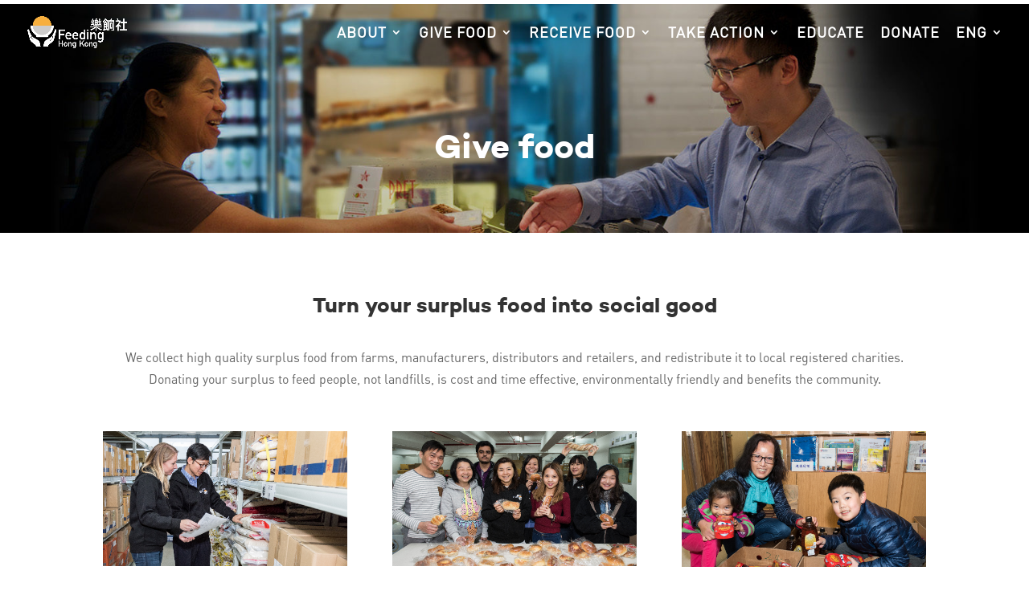

--- FILE ---
content_type: text/html; charset=utf-8
request_url: https://www.google.com/recaptcha/api2/anchor?ar=1&k=6LeFyZcUAAAAAOBDMH2SQVXg2Dv4ZNCwtMkAkDft&co=aHR0cHM6Ly9mZWVkaW5naGsub3JnOjQ0Mw..&hl=en&v=9TiwnJFHeuIw_s0wSd3fiKfN&size=normal&anchor-ms=20000&execute-ms=30000&cb=dinemg1za9rz
body_size: 48784
content:
<!DOCTYPE HTML><html dir="ltr" lang="en"><head><meta http-equiv="Content-Type" content="text/html; charset=UTF-8">
<meta http-equiv="X-UA-Compatible" content="IE=edge">
<title>reCAPTCHA</title>
<style type="text/css">
/* cyrillic-ext */
@font-face {
  font-family: 'Roboto';
  font-style: normal;
  font-weight: 400;
  font-stretch: 100%;
  src: url(//fonts.gstatic.com/s/roboto/v48/KFO7CnqEu92Fr1ME7kSn66aGLdTylUAMa3GUBHMdazTgWw.woff2) format('woff2');
  unicode-range: U+0460-052F, U+1C80-1C8A, U+20B4, U+2DE0-2DFF, U+A640-A69F, U+FE2E-FE2F;
}
/* cyrillic */
@font-face {
  font-family: 'Roboto';
  font-style: normal;
  font-weight: 400;
  font-stretch: 100%;
  src: url(//fonts.gstatic.com/s/roboto/v48/KFO7CnqEu92Fr1ME7kSn66aGLdTylUAMa3iUBHMdazTgWw.woff2) format('woff2');
  unicode-range: U+0301, U+0400-045F, U+0490-0491, U+04B0-04B1, U+2116;
}
/* greek-ext */
@font-face {
  font-family: 'Roboto';
  font-style: normal;
  font-weight: 400;
  font-stretch: 100%;
  src: url(//fonts.gstatic.com/s/roboto/v48/KFO7CnqEu92Fr1ME7kSn66aGLdTylUAMa3CUBHMdazTgWw.woff2) format('woff2');
  unicode-range: U+1F00-1FFF;
}
/* greek */
@font-face {
  font-family: 'Roboto';
  font-style: normal;
  font-weight: 400;
  font-stretch: 100%;
  src: url(//fonts.gstatic.com/s/roboto/v48/KFO7CnqEu92Fr1ME7kSn66aGLdTylUAMa3-UBHMdazTgWw.woff2) format('woff2');
  unicode-range: U+0370-0377, U+037A-037F, U+0384-038A, U+038C, U+038E-03A1, U+03A3-03FF;
}
/* math */
@font-face {
  font-family: 'Roboto';
  font-style: normal;
  font-weight: 400;
  font-stretch: 100%;
  src: url(//fonts.gstatic.com/s/roboto/v48/KFO7CnqEu92Fr1ME7kSn66aGLdTylUAMawCUBHMdazTgWw.woff2) format('woff2');
  unicode-range: U+0302-0303, U+0305, U+0307-0308, U+0310, U+0312, U+0315, U+031A, U+0326-0327, U+032C, U+032F-0330, U+0332-0333, U+0338, U+033A, U+0346, U+034D, U+0391-03A1, U+03A3-03A9, U+03B1-03C9, U+03D1, U+03D5-03D6, U+03F0-03F1, U+03F4-03F5, U+2016-2017, U+2034-2038, U+203C, U+2040, U+2043, U+2047, U+2050, U+2057, U+205F, U+2070-2071, U+2074-208E, U+2090-209C, U+20D0-20DC, U+20E1, U+20E5-20EF, U+2100-2112, U+2114-2115, U+2117-2121, U+2123-214F, U+2190, U+2192, U+2194-21AE, U+21B0-21E5, U+21F1-21F2, U+21F4-2211, U+2213-2214, U+2216-22FF, U+2308-230B, U+2310, U+2319, U+231C-2321, U+2336-237A, U+237C, U+2395, U+239B-23B7, U+23D0, U+23DC-23E1, U+2474-2475, U+25AF, U+25B3, U+25B7, U+25BD, U+25C1, U+25CA, U+25CC, U+25FB, U+266D-266F, U+27C0-27FF, U+2900-2AFF, U+2B0E-2B11, U+2B30-2B4C, U+2BFE, U+3030, U+FF5B, U+FF5D, U+1D400-1D7FF, U+1EE00-1EEFF;
}
/* symbols */
@font-face {
  font-family: 'Roboto';
  font-style: normal;
  font-weight: 400;
  font-stretch: 100%;
  src: url(//fonts.gstatic.com/s/roboto/v48/KFO7CnqEu92Fr1ME7kSn66aGLdTylUAMaxKUBHMdazTgWw.woff2) format('woff2');
  unicode-range: U+0001-000C, U+000E-001F, U+007F-009F, U+20DD-20E0, U+20E2-20E4, U+2150-218F, U+2190, U+2192, U+2194-2199, U+21AF, U+21E6-21F0, U+21F3, U+2218-2219, U+2299, U+22C4-22C6, U+2300-243F, U+2440-244A, U+2460-24FF, U+25A0-27BF, U+2800-28FF, U+2921-2922, U+2981, U+29BF, U+29EB, U+2B00-2BFF, U+4DC0-4DFF, U+FFF9-FFFB, U+10140-1018E, U+10190-1019C, U+101A0, U+101D0-101FD, U+102E0-102FB, U+10E60-10E7E, U+1D2C0-1D2D3, U+1D2E0-1D37F, U+1F000-1F0FF, U+1F100-1F1AD, U+1F1E6-1F1FF, U+1F30D-1F30F, U+1F315, U+1F31C, U+1F31E, U+1F320-1F32C, U+1F336, U+1F378, U+1F37D, U+1F382, U+1F393-1F39F, U+1F3A7-1F3A8, U+1F3AC-1F3AF, U+1F3C2, U+1F3C4-1F3C6, U+1F3CA-1F3CE, U+1F3D4-1F3E0, U+1F3ED, U+1F3F1-1F3F3, U+1F3F5-1F3F7, U+1F408, U+1F415, U+1F41F, U+1F426, U+1F43F, U+1F441-1F442, U+1F444, U+1F446-1F449, U+1F44C-1F44E, U+1F453, U+1F46A, U+1F47D, U+1F4A3, U+1F4B0, U+1F4B3, U+1F4B9, U+1F4BB, U+1F4BF, U+1F4C8-1F4CB, U+1F4D6, U+1F4DA, U+1F4DF, U+1F4E3-1F4E6, U+1F4EA-1F4ED, U+1F4F7, U+1F4F9-1F4FB, U+1F4FD-1F4FE, U+1F503, U+1F507-1F50B, U+1F50D, U+1F512-1F513, U+1F53E-1F54A, U+1F54F-1F5FA, U+1F610, U+1F650-1F67F, U+1F687, U+1F68D, U+1F691, U+1F694, U+1F698, U+1F6AD, U+1F6B2, U+1F6B9-1F6BA, U+1F6BC, U+1F6C6-1F6CF, U+1F6D3-1F6D7, U+1F6E0-1F6EA, U+1F6F0-1F6F3, U+1F6F7-1F6FC, U+1F700-1F7FF, U+1F800-1F80B, U+1F810-1F847, U+1F850-1F859, U+1F860-1F887, U+1F890-1F8AD, U+1F8B0-1F8BB, U+1F8C0-1F8C1, U+1F900-1F90B, U+1F93B, U+1F946, U+1F984, U+1F996, U+1F9E9, U+1FA00-1FA6F, U+1FA70-1FA7C, U+1FA80-1FA89, U+1FA8F-1FAC6, U+1FACE-1FADC, U+1FADF-1FAE9, U+1FAF0-1FAF8, U+1FB00-1FBFF;
}
/* vietnamese */
@font-face {
  font-family: 'Roboto';
  font-style: normal;
  font-weight: 400;
  font-stretch: 100%;
  src: url(//fonts.gstatic.com/s/roboto/v48/KFO7CnqEu92Fr1ME7kSn66aGLdTylUAMa3OUBHMdazTgWw.woff2) format('woff2');
  unicode-range: U+0102-0103, U+0110-0111, U+0128-0129, U+0168-0169, U+01A0-01A1, U+01AF-01B0, U+0300-0301, U+0303-0304, U+0308-0309, U+0323, U+0329, U+1EA0-1EF9, U+20AB;
}
/* latin-ext */
@font-face {
  font-family: 'Roboto';
  font-style: normal;
  font-weight: 400;
  font-stretch: 100%;
  src: url(//fonts.gstatic.com/s/roboto/v48/KFO7CnqEu92Fr1ME7kSn66aGLdTylUAMa3KUBHMdazTgWw.woff2) format('woff2');
  unicode-range: U+0100-02BA, U+02BD-02C5, U+02C7-02CC, U+02CE-02D7, U+02DD-02FF, U+0304, U+0308, U+0329, U+1D00-1DBF, U+1E00-1E9F, U+1EF2-1EFF, U+2020, U+20A0-20AB, U+20AD-20C0, U+2113, U+2C60-2C7F, U+A720-A7FF;
}
/* latin */
@font-face {
  font-family: 'Roboto';
  font-style: normal;
  font-weight: 400;
  font-stretch: 100%;
  src: url(//fonts.gstatic.com/s/roboto/v48/KFO7CnqEu92Fr1ME7kSn66aGLdTylUAMa3yUBHMdazQ.woff2) format('woff2');
  unicode-range: U+0000-00FF, U+0131, U+0152-0153, U+02BB-02BC, U+02C6, U+02DA, U+02DC, U+0304, U+0308, U+0329, U+2000-206F, U+20AC, U+2122, U+2191, U+2193, U+2212, U+2215, U+FEFF, U+FFFD;
}
/* cyrillic-ext */
@font-face {
  font-family: 'Roboto';
  font-style: normal;
  font-weight: 500;
  font-stretch: 100%;
  src: url(//fonts.gstatic.com/s/roboto/v48/KFO7CnqEu92Fr1ME7kSn66aGLdTylUAMa3GUBHMdazTgWw.woff2) format('woff2');
  unicode-range: U+0460-052F, U+1C80-1C8A, U+20B4, U+2DE0-2DFF, U+A640-A69F, U+FE2E-FE2F;
}
/* cyrillic */
@font-face {
  font-family: 'Roboto';
  font-style: normal;
  font-weight: 500;
  font-stretch: 100%;
  src: url(//fonts.gstatic.com/s/roboto/v48/KFO7CnqEu92Fr1ME7kSn66aGLdTylUAMa3iUBHMdazTgWw.woff2) format('woff2');
  unicode-range: U+0301, U+0400-045F, U+0490-0491, U+04B0-04B1, U+2116;
}
/* greek-ext */
@font-face {
  font-family: 'Roboto';
  font-style: normal;
  font-weight: 500;
  font-stretch: 100%;
  src: url(//fonts.gstatic.com/s/roboto/v48/KFO7CnqEu92Fr1ME7kSn66aGLdTylUAMa3CUBHMdazTgWw.woff2) format('woff2');
  unicode-range: U+1F00-1FFF;
}
/* greek */
@font-face {
  font-family: 'Roboto';
  font-style: normal;
  font-weight: 500;
  font-stretch: 100%;
  src: url(//fonts.gstatic.com/s/roboto/v48/KFO7CnqEu92Fr1ME7kSn66aGLdTylUAMa3-UBHMdazTgWw.woff2) format('woff2');
  unicode-range: U+0370-0377, U+037A-037F, U+0384-038A, U+038C, U+038E-03A1, U+03A3-03FF;
}
/* math */
@font-face {
  font-family: 'Roboto';
  font-style: normal;
  font-weight: 500;
  font-stretch: 100%;
  src: url(//fonts.gstatic.com/s/roboto/v48/KFO7CnqEu92Fr1ME7kSn66aGLdTylUAMawCUBHMdazTgWw.woff2) format('woff2');
  unicode-range: U+0302-0303, U+0305, U+0307-0308, U+0310, U+0312, U+0315, U+031A, U+0326-0327, U+032C, U+032F-0330, U+0332-0333, U+0338, U+033A, U+0346, U+034D, U+0391-03A1, U+03A3-03A9, U+03B1-03C9, U+03D1, U+03D5-03D6, U+03F0-03F1, U+03F4-03F5, U+2016-2017, U+2034-2038, U+203C, U+2040, U+2043, U+2047, U+2050, U+2057, U+205F, U+2070-2071, U+2074-208E, U+2090-209C, U+20D0-20DC, U+20E1, U+20E5-20EF, U+2100-2112, U+2114-2115, U+2117-2121, U+2123-214F, U+2190, U+2192, U+2194-21AE, U+21B0-21E5, U+21F1-21F2, U+21F4-2211, U+2213-2214, U+2216-22FF, U+2308-230B, U+2310, U+2319, U+231C-2321, U+2336-237A, U+237C, U+2395, U+239B-23B7, U+23D0, U+23DC-23E1, U+2474-2475, U+25AF, U+25B3, U+25B7, U+25BD, U+25C1, U+25CA, U+25CC, U+25FB, U+266D-266F, U+27C0-27FF, U+2900-2AFF, U+2B0E-2B11, U+2B30-2B4C, U+2BFE, U+3030, U+FF5B, U+FF5D, U+1D400-1D7FF, U+1EE00-1EEFF;
}
/* symbols */
@font-face {
  font-family: 'Roboto';
  font-style: normal;
  font-weight: 500;
  font-stretch: 100%;
  src: url(//fonts.gstatic.com/s/roboto/v48/KFO7CnqEu92Fr1ME7kSn66aGLdTylUAMaxKUBHMdazTgWw.woff2) format('woff2');
  unicode-range: U+0001-000C, U+000E-001F, U+007F-009F, U+20DD-20E0, U+20E2-20E4, U+2150-218F, U+2190, U+2192, U+2194-2199, U+21AF, U+21E6-21F0, U+21F3, U+2218-2219, U+2299, U+22C4-22C6, U+2300-243F, U+2440-244A, U+2460-24FF, U+25A0-27BF, U+2800-28FF, U+2921-2922, U+2981, U+29BF, U+29EB, U+2B00-2BFF, U+4DC0-4DFF, U+FFF9-FFFB, U+10140-1018E, U+10190-1019C, U+101A0, U+101D0-101FD, U+102E0-102FB, U+10E60-10E7E, U+1D2C0-1D2D3, U+1D2E0-1D37F, U+1F000-1F0FF, U+1F100-1F1AD, U+1F1E6-1F1FF, U+1F30D-1F30F, U+1F315, U+1F31C, U+1F31E, U+1F320-1F32C, U+1F336, U+1F378, U+1F37D, U+1F382, U+1F393-1F39F, U+1F3A7-1F3A8, U+1F3AC-1F3AF, U+1F3C2, U+1F3C4-1F3C6, U+1F3CA-1F3CE, U+1F3D4-1F3E0, U+1F3ED, U+1F3F1-1F3F3, U+1F3F5-1F3F7, U+1F408, U+1F415, U+1F41F, U+1F426, U+1F43F, U+1F441-1F442, U+1F444, U+1F446-1F449, U+1F44C-1F44E, U+1F453, U+1F46A, U+1F47D, U+1F4A3, U+1F4B0, U+1F4B3, U+1F4B9, U+1F4BB, U+1F4BF, U+1F4C8-1F4CB, U+1F4D6, U+1F4DA, U+1F4DF, U+1F4E3-1F4E6, U+1F4EA-1F4ED, U+1F4F7, U+1F4F9-1F4FB, U+1F4FD-1F4FE, U+1F503, U+1F507-1F50B, U+1F50D, U+1F512-1F513, U+1F53E-1F54A, U+1F54F-1F5FA, U+1F610, U+1F650-1F67F, U+1F687, U+1F68D, U+1F691, U+1F694, U+1F698, U+1F6AD, U+1F6B2, U+1F6B9-1F6BA, U+1F6BC, U+1F6C6-1F6CF, U+1F6D3-1F6D7, U+1F6E0-1F6EA, U+1F6F0-1F6F3, U+1F6F7-1F6FC, U+1F700-1F7FF, U+1F800-1F80B, U+1F810-1F847, U+1F850-1F859, U+1F860-1F887, U+1F890-1F8AD, U+1F8B0-1F8BB, U+1F8C0-1F8C1, U+1F900-1F90B, U+1F93B, U+1F946, U+1F984, U+1F996, U+1F9E9, U+1FA00-1FA6F, U+1FA70-1FA7C, U+1FA80-1FA89, U+1FA8F-1FAC6, U+1FACE-1FADC, U+1FADF-1FAE9, U+1FAF0-1FAF8, U+1FB00-1FBFF;
}
/* vietnamese */
@font-face {
  font-family: 'Roboto';
  font-style: normal;
  font-weight: 500;
  font-stretch: 100%;
  src: url(//fonts.gstatic.com/s/roboto/v48/KFO7CnqEu92Fr1ME7kSn66aGLdTylUAMa3OUBHMdazTgWw.woff2) format('woff2');
  unicode-range: U+0102-0103, U+0110-0111, U+0128-0129, U+0168-0169, U+01A0-01A1, U+01AF-01B0, U+0300-0301, U+0303-0304, U+0308-0309, U+0323, U+0329, U+1EA0-1EF9, U+20AB;
}
/* latin-ext */
@font-face {
  font-family: 'Roboto';
  font-style: normal;
  font-weight: 500;
  font-stretch: 100%;
  src: url(//fonts.gstatic.com/s/roboto/v48/KFO7CnqEu92Fr1ME7kSn66aGLdTylUAMa3KUBHMdazTgWw.woff2) format('woff2');
  unicode-range: U+0100-02BA, U+02BD-02C5, U+02C7-02CC, U+02CE-02D7, U+02DD-02FF, U+0304, U+0308, U+0329, U+1D00-1DBF, U+1E00-1E9F, U+1EF2-1EFF, U+2020, U+20A0-20AB, U+20AD-20C0, U+2113, U+2C60-2C7F, U+A720-A7FF;
}
/* latin */
@font-face {
  font-family: 'Roboto';
  font-style: normal;
  font-weight: 500;
  font-stretch: 100%;
  src: url(//fonts.gstatic.com/s/roboto/v48/KFO7CnqEu92Fr1ME7kSn66aGLdTylUAMa3yUBHMdazQ.woff2) format('woff2');
  unicode-range: U+0000-00FF, U+0131, U+0152-0153, U+02BB-02BC, U+02C6, U+02DA, U+02DC, U+0304, U+0308, U+0329, U+2000-206F, U+20AC, U+2122, U+2191, U+2193, U+2212, U+2215, U+FEFF, U+FFFD;
}
/* cyrillic-ext */
@font-face {
  font-family: 'Roboto';
  font-style: normal;
  font-weight: 900;
  font-stretch: 100%;
  src: url(//fonts.gstatic.com/s/roboto/v48/KFO7CnqEu92Fr1ME7kSn66aGLdTylUAMa3GUBHMdazTgWw.woff2) format('woff2');
  unicode-range: U+0460-052F, U+1C80-1C8A, U+20B4, U+2DE0-2DFF, U+A640-A69F, U+FE2E-FE2F;
}
/* cyrillic */
@font-face {
  font-family: 'Roboto';
  font-style: normal;
  font-weight: 900;
  font-stretch: 100%;
  src: url(//fonts.gstatic.com/s/roboto/v48/KFO7CnqEu92Fr1ME7kSn66aGLdTylUAMa3iUBHMdazTgWw.woff2) format('woff2');
  unicode-range: U+0301, U+0400-045F, U+0490-0491, U+04B0-04B1, U+2116;
}
/* greek-ext */
@font-face {
  font-family: 'Roboto';
  font-style: normal;
  font-weight: 900;
  font-stretch: 100%;
  src: url(//fonts.gstatic.com/s/roboto/v48/KFO7CnqEu92Fr1ME7kSn66aGLdTylUAMa3CUBHMdazTgWw.woff2) format('woff2');
  unicode-range: U+1F00-1FFF;
}
/* greek */
@font-face {
  font-family: 'Roboto';
  font-style: normal;
  font-weight: 900;
  font-stretch: 100%;
  src: url(//fonts.gstatic.com/s/roboto/v48/KFO7CnqEu92Fr1ME7kSn66aGLdTylUAMa3-UBHMdazTgWw.woff2) format('woff2');
  unicode-range: U+0370-0377, U+037A-037F, U+0384-038A, U+038C, U+038E-03A1, U+03A3-03FF;
}
/* math */
@font-face {
  font-family: 'Roboto';
  font-style: normal;
  font-weight: 900;
  font-stretch: 100%;
  src: url(//fonts.gstatic.com/s/roboto/v48/KFO7CnqEu92Fr1ME7kSn66aGLdTylUAMawCUBHMdazTgWw.woff2) format('woff2');
  unicode-range: U+0302-0303, U+0305, U+0307-0308, U+0310, U+0312, U+0315, U+031A, U+0326-0327, U+032C, U+032F-0330, U+0332-0333, U+0338, U+033A, U+0346, U+034D, U+0391-03A1, U+03A3-03A9, U+03B1-03C9, U+03D1, U+03D5-03D6, U+03F0-03F1, U+03F4-03F5, U+2016-2017, U+2034-2038, U+203C, U+2040, U+2043, U+2047, U+2050, U+2057, U+205F, U+2070-2071, U+2074-208E, U+2090-209C, U+20D0-20DC, U+20E1, U+20E5-20EF, U+2100-2112, U+2114-2115, U+2117-2121, U+2123-214F, U+2190, U+2192, U+2194-21AE, U+21B0-21E5, U+21F1-21F2, U+21F4-2211, U+2213-2214, U+2216-22FF, U+2308-230B, U+2310, U+2319, U+231C-2321, U+2336-237A, U+237C, U+2395, U+239B-23B7, U+23D0, U+23DC-23E1, U+2474-2475, U+25AF, U+25B3, U+25B7, U+25BD, U+25C1, U+25CA, U+25CC, U+25FB, U+266D-266F, U+27C0-27FF, U+2900-2AFF, U+2B0E-2B11, U+2B30-2B4C, U+2BFE, U+3030, U+FF5B, U+FF5D, U+1D400-1D7FF, U+1EE00-1EEFF;
}
/* symbols */
@font-face {
  font-family: 'Roboto';
  font-style: normal;
  font-weight: 900;
  font-stretch: 100%;
  src: url(//fonts.gstatic.com/s/roboto/v48/KFO7CnqEu92Fr1ME7kSn66aGLdTylUAMaxKUBHMdazTgWw.woff2) format('woff2');
  unicode-range: U+0001-000C, U+000E-001F, U+007F-009F, U+20DD-20E0, U+20E2-20E4, U+2150-218F, U+2190, U+2192, U+2194-2199, U+21AF, U+21E6-21F0, U+21F3, U+2218-2219, U+2299, U+22C4-22C6, U+2300-243F, U+2440-244A, U+2460-24FF, U+25A0-27BF, U+2800-28FF, U+2921-2922, U+2981, U+29BF, U+29EB, U+2B00-2BFF, U+4DC0-4DFF, U+FFF9-FFFB, U+10140-1018E, U+10190-1019C, U+101A0, U+101D0-101FD, U+102E0-102FB, U+10E60-10E7E, U+1D2C0-1D2D3, U+1D2E0-1D37F, U+1F000-1F0FF, U+1F100-1F1AD, U+1F1E6-1F1FF, U+1F30D-1F30F, U+1F315, U+1F31C, U+1F31E, U+1F320-1F32C, U+1F336, U+1F378, U+1F37D, U+1F382, U+1F393-1F39F, U+1F3A7-1F3A8, U+1F3AC-1F3AF, U+1F3C2, U+1F3C4-1F3C6, U+1F3CA-1F3CE, U+1F3D4-1F3E0, U+1F3ED, U+1F3F1-1F3F3, U+1F3F5-1F3F7, U+1F408, U+1F415, U+1F41F, U+1F426, U+1F43F, U+1F441-1F442, U+1F444, U+1F446-1F449, U+1F44C-1F44E, U+1F453, U+1F46A, U+1F47D, U+1F4A3, U+1F4B0, U+1F4B3, U+1F4B9, U+1F4BB, U+1F4BF, U+1F4C8-1F4CB, U+1F4D6, U+1F4DA, U+1F4DF, U+1F4E3-1F4E6, U+1F4EA-1F4ED, U+1F4F7, U+1F4F9-1F4FB, U+1F4FD-1F4FE, U+1F503, U+1F507-1F50B, U+1F50D, U+1F512-1F513, U+1F53E-1F54A, U+1F54F-1F5FA, U+1F610, U+1F650-1F67F, U+1F687, U+1F68D, U+1F691, U+1F694, U+1F698, U+1F6AD, U+1F6B2, U+1F6B9-1F6BA, U+1F6BC, U+1F6C6-1F6CF, U+1F6D3-1F6D7, U+1F6E0-1F6EA, U+1F6F0-1F6F3, U+1F6F7-1F6FC, U+1F700-1F7FF, U+1F800-1F80B, U+1F810-1F847, U+1F850-1F859, U+1F860-1F887, U+1F890-1F8AD, U+1F8B0-1F8BB, U+1F8C0-1F8C1, U+1F900-1F90B, U+1F93B, U+1F946, U+1F984, U+1F996, U+1F9E9, U+1FA00-1FA6F, U+1FA70-1FA7C, U+1FA80-1FA89, U+1FA8F-1FAC6, U+1FACE-1FADC, U+1FADF-1FAE9, U+1FAF0-1FAF8, U+1FB00-1FBFF;
}
/* vietnamese */
@font-face {
  font-family: 'Roboto';
  font-style: normal;
  font-weight: 900;
  font-stretch: 100%;
  src: url(//fonts.gstatic.com/s/roboto/v48/KFO7CnqEu92Fr1ME7kSn66aGLdTylUAMa3OUBHMdazTgWw.woff2) format('woff2');
  unicode-range: U+0102-0103, U+0110-0111, U+0128-0129, U+0168-0169, U+01A0-01A1, U+01AF-01B0, U+0300-0301, U+0303-0304, U+0308-0309, U+0323, U+0329, U+1EA0-1EF9, U+20AB;
}
/* latin-ext */
@font-face {
  font-family: 'Roboto';
  font-style: normal;
  font-weight: 900;
  font-stretch: 100%;
  src: url(//fonts.gstatic.com/s/roboto/v48/KFO7CnqEu92Fr1ME7kSn66aGLdTylUAMa3KUBHMdazTgWw.woff2) format('woff2');
  unicode-range: U+0100-02BA, U+02BD-02C5, U+02C7-02CC, U+02CE-02D7, U+02DD-02FF, U+0304, U+0308, U+0329, U+1D00-1DBF, U+1E00-1E9F, U+1EF2-1EFF, U+2020, U+20A0-20AB, U+20AD-20C0, U+2113, U+2C60-2C7F, U+A720-A7FF;
}
/* latin */
@font-face {
  font-family: 'Roboto';
  font-style: normal;
  font-weight: 900;
  font-stretch: 100%;
  src: url(//fonts.gstatic.com/s/roboto/v48/KFO7CnqEu92Fr1ME7kSn66aGLdTylUAMa3yUBHMdazQ.woff2) format('woff2');
  unicode-range: U+0000-00FF, U+0131, U+0152-0153, U+02BB-02BC, U+02C6, U+02DA, U+02DC, U+0304, U+0308, U+0329, U+2000-206F, U+20AC, U+2122, U+2191, U+2193, U+2212, U+2215, U+FEFF, U+FFFD;
}

</style>
<link rel="stylesheet" type="text/css" href="https://www.gstatic.com/recaptcha/releases/9TiwnJFHeuIw_s0wSd3fiKfN/styles__ltr.css">
<script nonce="KlPNsVkUlpz-csn3A8tPcg" type="text/javascript">window['__recaptcha_api'] = 'https://www.google.com/recaptcha/api2/';</script>
<script type="text/javascript" src="https://www.gstatic.com/recaptcha/releases/9TiwnJFHeuIw_s0wSd3fiKfN/recaptcha__en.js" nonce="KlPNsVkUlpz-csn3A8tPcg">
      
    </script></head>
<body><div id="rc-anchor-alert" class="rc-anchor-alert"></div>
<input type="hidden" id="recaptcha-token" value="[base64]">
<script type="text/javascript" nonce="KlPNsVkUlpz-csn3A8tPcg">
      recaptcha.anchor.Main.init("[\x22ainput\x22,[\x22bgdata\x22,\x22\x22,\[base64]/[base64]/bmV3IFpbdF0obVswXSk6Sz09Mj9uZXcgWlt0XShtWzBdLG1bMV0pOks9PTM/bmV3IFpbdF0obVswXSxtWzFdLG1bMl0pOks9PTQ/[base64]/[base64]/[base64]/[base64]/[base64]/[base64]/[base64]/[base64]/[base64]/[base64]/[base64]/[base64]/[base64]/[base64]\\u003d\\u003d\x22,\[base64]\\u003d\\u003d\x22,\x22woYVPzk/w7VAYMK/w4RcwpHCu8KYGVvCmcKOWistw7ciw61xSTPCvMO2GkPDuTc8CDwWaBIYwrxsWjTDigPDqcKhMQJ3BMK/FsKSwrVEcBbDgEnCgGI/w5MvUHLDosOVwoTDrj/DlcOKccOaw609Gh1VKh3DpT1CwrfDh8O+GzfDjcKlLARyF8OAw7HDksKyw6/[base64]/CmMOuw71TecK8RmLCsQfDjjnClsKrCwZYScOjw4PCtinCoMOxworDmX9Da2HCkMO3w6LCr8OvwpTCqStYwofDpsOhwrNDw4g5w54FI0E9w4rDg8K0GQ7CiMO8Rj3DqX7DksOjHV5zwokmwoRfw4dHw6/DhQsGw5waIcOUw64qwrPDnwduTcOwwobDu8OsKsOVaARLX2wXQRTCj8OvcMOnCMO6w4YVdMOgD8OPecKIKsKnwpTCsTHDgQV8YjzCt8KWdDDDmsOlw6bCqMOFUg7DkMOpfA1MRl/DmFBZwqbCucKEdcOUZ8Omw73DpyXCunBVw5nDmcKoLAXDiEcqZCLCjUo1JCJHZmbCh2Zqwp4OwokjXxVQwotCLsK8WcKeM8OawpfCgcKxwq/Cg0rChD5Uw6VPw7wnOjnClGPCj1MhNsOWw7siZ33CjMOdQsKiNsKBcsKKCMO3w7nDq3DCoVjDrHFiKMKvP8OsH8OBw6ZLDRhzw5lxRCZnacOHSAgOIMKsdmkSw7DDmTgsFhFgFMO6wrcyRmbCkMO6WMOwwq3CrCoPX8O5w6APRcOTADR/wrZuMRHDr8OYVcOUwoTDlgvDrjYbw4tYUsKSwoLCo0NRYcOzwoo5K8KUwrlWw4XCu8KsMn7CrMKOSGXDnHIpw5EYZsKgZMOHOMKUwooRw7zCijVUw4NqwplQw64fwrR2bMKiF3R+wppIwrh/Hi7CosOHw5TCpAgBw4B2UMOSw6/Di8KVAS1sw77CgUXCjS7CtMOzbkY7wp/CgUUyw53CjyR7T1bDg8OHwqZLwrjDnMOlwqwRwrgsNsOhw7DCrGDCscOQwoHCpsORwpVLw5c8HzDDoSw+wpFjw6FbMTDCrwYJL8OeZjpsXQ/[base64]/Il/Dk0TDhHU9BcOQRRTDosKHwqwhCglewqnDucKuJgfDoUVMw47CpRJZVMOsdsOFw61nwolNExsUwpbCgAbChcKdI3UJfEQHI2LCmcOGVDzDkw7Ch14cHsOzw5fCnMKrBwdBwqsfwr3Coxs/eGLDrhQYwrJawrN4fXIBLcOtwrHCi8OKwq5Hw6PCtsK/[base64]/[base64]/DtMOSw4XDpcK4wpXDjTvCsVJlCRUZwoTDs8OLw5ccZmc+dzDDuQ4rEMKKw58Rw7rDksKqw7jDj8OEw4wlwo0fBMOzwqcIw6luB8OSwr7Cr1XCtMKBw7XDhsOPNMKLWsOswrlsCMOydsO/emrCicKRw4vDrBrCocK4wrU7wofClcKLwrbCuVxkwo3DqMOjIsO0bcOdB8O0McOQw64OwpnCqsKGw6/CvcOEw4PDrcK0a8Krw6Aww5Z8OsKLw6trwqzDrQFFY2sOw7J/wpRqSClyQcOewrrCr8K+w7rCqwXDrSIGBsO2ecOsTsOXw5XCrMOFS1PDlzdVJxvDgcO1PcOSe2MZWMOtGxLDt8O7AcKywprCn8OzOcKkwrzDpELDpi3CtgHCiMOWw4fCksKQPmdWKXBMMT7CscOsw5vDt8KmwojDu8OtQMKfDTc9K0sYwqokd8ObJD3Dh8K/wot2w4fCtEdCwofCqcKNw4rCjA/DoMO2w43DpMOywrIRw5doK8KLw5TDi8OmO8ObFMKpwoXDp8OrZw7Ctj7Cq0/CrsOzw49FKHxFKcOnwqoZBMK8wpTChcOkJirCpsKIS8KRw7nCsMKiFsO4aCUDRAjCg8OCacKeT356w7jCgXg5PcO2FxNDworDh8OJQGTCgcKowoldOcKLMsOiwolPw5NiYMOMwpsgMg4adA1uM1zCjMKvBMK7Ml3Dv8KjJsKAAlJewpLCqsO4FsODXC/DscOCw4IeKsK/wrxTw6MnTRAzMcO8JBfCoUbCmsKBA8OJBALCk8OZwpxrwqEzwonDvcKdwqXDiUpZw70owqF/ecKXBMKbWB47eMKMw4vCpy1XWErDvMO2XzpgAMK0SRhzwpcCU0TDscKiA8KQRS/Dj3bCk3RAKsOOw4dbTy0iZlrDuMOXJiDDlcOdwpBnC8KZwovDicOrRcOtccKxw5LDosK+wpvDhhhPw5rCmcKPYsKXWMKrWcKFPnjCm0XDl8OKU8OtHCFHwq5qwrLCvWrDv3I3KMKrEGzCo3AcwrgQEV/CowHCmEzClWHDscKfw7/[base64]/wrdcHhDCl1rCm8KCCkfCicOmwojClivCvFPChcKPw55hY8OyQcKjw4bCgi3DtCtpwpjCh8KpZMObw6HDlMOfw5FTHMO5w7TDv8OXJcKtw5xyecKOVi/DkMKkw6vCtT8Zw53DhMOdf1nDn0vDocKVw6dAw4YAHsKvw41eVMOWdwvCqsKKNjfCiETDqwJTbsOqZWPDkw/[base64]/w5jDm8KVBsOhwoprwp4Jw4NUE8KvwrBRw6Exwq18LsOQPw5uR8KOw4A6wq/Do8KYwpoqw4nDliTDvBLCpsOvG3tGCcOFMsKsOFFPw4lzwrcMw6BuwrZzw7zCtRXCm8OlKMK+wo1zw5vDo8OudcKPw4zDqUpeUA7CgxPCuMKEJcKAMsODHhljw48Tw7TDkUFGwo/Djm1XasKrdWTCmcOIMcO2Q0dJMMOkw4IUwrsXwqXDhgDDsSF9wp4Vf0DCjMOIwo/DqMKwwqAIdGAiw6xpwrbCosOawpM8wqU/w5PCiQI9wrNJw5dnwopiw45/wr/CtcOvQTXCt1UtwphJWzomwr3CusOHLsK2DUPDkMOeYMKFw6DDqcOACcKlwpbCmMOFwp5dw7cEAcKLw44KwpMPA0pDSEFzBsKKcWXDu8KZXcO+b8K2w4Miw4VcbgoKSsOxwozCjjkkJ8Kfw5nClMOMwrzCmBwzwq/CrhJNwrwXw71Yw7XDuMODwr4xKsKJM00xZxfChilgw4dHKn1sw4DDlsKvw6DCpGMUw7nDtcOnIS/[base64]/Cjw7DnATCkVFAw4LDqUzDscK9wpIswq8cRMKcwpTDj8O2wrVhwppaw77Ds0jCrxdqGwTCu8O3w7fCpsK3D8OXw7/DhHDDrcOgTsKhRWg5wpbDtsOmBVdwMMOHfB8gwpkYwp48wpwVdMO6NlPCrsK4w6cVV8O9Wwhkw7U4wobDvC5DUsKjUELCjMOeBF7Cl8KTCwEOw6JCw5wzIMKsw5DCvMK0KcOnSnQcw7bCjcO3w4shDsKwwpEnw6LDjiFYXMOcKRHDjsOqLw3DjXTCo1/CocKrwrLCvMK9Ex3Cr8OMIwc3wr4OKWNRw5EJTWXCqzjDjjYrKcO4dMKIw4nCgHTDn8Oqw7/DsmXDrnfDinjCtcOpw5dvwrwpP1kNAMKKworDtQnCrsOKwqPChxhJJ2d2Zx7Cm2F4w4TDugFAwoFSAgfCn8KcwrbCgcODRHrCuSjCpcKLDcO0GGUywobDjcOQwprDrFADBsOpKMObw4bCgkrCnCjCtErChT/[base64]/eMKtw5/DpMKfwpBzwptbPy3DqyHCpHnDuy3ChlxHwphQXiAPbiZgw645BcK/wrbDpR7CisOsKDnDpBbDt1DClg97MRwUYWoNw4RfUMKcKMOrwp1QdFzDsMOOw4XDgkbCr8OCdlhtDQHCvMKiwqQcwqcpwo7Dl091Y8KcS8KWZ3/CmGQQwqvCjcOow4Atw6QYXMOHwo1fwo8qwrcjY8KJwqnDuMKpDsOYG0fCt2tiwo/ChUPDisK9wrVKLcKJwrjDgj8NGgfDpDZsTmzDk1k2w7vCn8OKw5pdYg0qAcOfwp/Dr8OwS8Kpw6hewo0WPMOCwp4xE8OqKlcqMktLwpTCucOwwqzCtcOnMh8swq8qU8KUZy/CinXDpsK3wpESLmE6wo1ow5VKEcOBEcOVw7g5WlhneRvCt8OTZMOgdcKqMMOcw7U/w7MpwoDDicK4w5AffHPDiMKIwowyZ2HCuMOLw5TDiMKow6RtwrsQQUrDoFbCmSPClMKEw5fDhhFabsKywr/CvCU9CGrCugAIw759FMOeAUdVdivDpEpzwpBzwq/DpFXDq3ksw5dUADXDr2XCgsOew619c3zDn8OAwrTClMOhw5wZQcOmLg/DuMKNRCo6wqVPZT5rAcOiU8KKF0XDrzN9dmfCsTdkw69Lf07DnsOlNsOewp/DnnTCoMKww57DuMKfBAERwpzCvMOzwoFhwrwrI8OJG8K0TsOAw5cpw7bDgxjDqMO1OSLCpnLDvsKpYzvDg8OuQMO4w6PCpsOywqkPwqJaQijDnsK8Mi8tw4/CjxrClQPDp1UsTikKw6jCpV8aIDjCi2XDj8ODUG1Gw7BdMVI5f8KrUMK/JnvCmyLDkMOuw798wrZ8JwNywqI4wr/CsAPDojwUM8KWelo/wpgTeMK9PcK6w5rCiCsRwrtpw5zCrXDCvlTCs8OsKVHDuQ3Cj00Qw4ETd3LDhMKvwpVxDcKQwq3CiX3CtlPDnxlxesKKacOJYsOhPQwVNEBIwoMKwpPDlwAoX8O8wrzDtcKywrADVMOCGcKqw6oOw78mD8KbwozDpQnDqxTCmMOCQiXCnMK/PcKdwqTCj2w6QCbDsj7CjMKUw5ZzOcOONcKrwrFpwp9walrCocOxPMKFDzBYw7rDkH1Ew7pfa2fCm051w6V/[base64]/[base64]/[base64]/CssObH1h0Ml1FdGjDrWJiwpzDokfDlsOQw7zDkz3DusKnOcK7wpjCgMKWIcOOLGDCqBQcJsOnUmzCtMONVcOSTMKFw53Cm8OKwokow4bDv03Cug8qYip8LlzDoWTCvsOne8OAwrzCgMKyw6vDl8OlwpdYCnk/EkctYGdeZcOgwqvClxfDulsiw6Rmw7fDmsO1w5Auw6bCv8KjXCI6w4QHSMK1fjHCpcOAHsKwOjtMw4rChj/CrsKLEHgtMsKVw7TDsy1TwofDvsKkwp5mw5zDpVsiOcKWFcOcHEnCl8OwYXYCwosYXsKqGhrDtCZ/wrkawroswpxbQBvCqzfClS/[base64]/Co8Kyw7XDhQ3DrcOFw6jChxYMLBzCisOcw6UcQ8Obw7trw4HClAZnwrp/[base64]/w4LDsgDDuVHDtjAAw61kwo/DoxTCi8OVcMOPwonCnsKIw6sNCyHDlCZwwqpYwrF+wq9Ew6R/[base64]/DjEwSw598wq3CpcKvOcK4w7TDsmMMJlN7RMOnw75/bnlzwp4EU8K9w5fCksONHCPDr8OJd8K+fcKgRE11wr3DtMKAeH3DlsKoMFHDgcKZccKtw5cHehvDmcK/woDDvcO2YMKdw5kdw6hVCAYAGg4Ww77Ci8OtHlRlNMKpw4jDh8OWw7hjwpzDvV51CcK4w5pnGRnCscK4wqXDhXDDoAjDgsKBwqVCXx1xw7oZw67Do8KBw5ZfworDqi49w4/Cn8OTJWp0wpBow5oAw7srwqkgK8Orw5trWGoZCGfCqAw0GUYAwrLCnUFkKl7Dj1LDh8KIG8O0aXDCmGhfC8KowpXCiRwewrHCsh/CtcOgdcK1MlkjZsOVwpY7wqVDWsO9XcOrYiPDsMKdUk0owpzCgWVTPMO7w5fChMOVw77Di8Kkw6wIw40TwrxXw4Zrw4vCr2dvwrBsEwbCt8OVQsO3wpEZwo/DtydIw59qw4/DiXDDgBLCvsKFwrp6LsOcH8KVHRLCgcK8bsKaw7dAw73CswxMwrYYJn7DiQF7w4FWORlNXh/CssK0wpPDkcOdZid0wp/[base64]/NH/[base64]/CmxTDrsK2w7PChycydcKpEk8PasK8dcOrwo7CiMO3wogvw4bClsOoVlfDgEgYwoTDhXskTMKawpMAw7vCpCDCgFIBUyE1w5bDtMOZwp1Kw6c9w5vDqMKsHg/DhsKlwqsiwrYoFsOvNwPCtMKowqnCs8KIw7zDm1RRw4vCnUcgwqYcXRjDvsOgJTNgQy4iZMOJSsO9LWF/PcKrw6HDuGh4wqYdGUXDoVZBw7zCgSnDnMKgCxBjw6vCs35cw7/Cgg1df1fDhQvDhjTClsOIw6LDocOLc3LDoADDicOgLRVQw7PCpFZawrkeZ8K+FsOMRxFmwq9EY8KRKm1AwpIGwqLCnsKtFsOtIA/DoADDjA/Dm2vDmMKQw53DosOVw6NHGsOafiNTfw00HBzCm2DChCzCtWHDln1aC8KBGsObwozCpx/Dv1LDhsKCWDDDtMKtBcOrw4XDmMK0WMOpTsKww5s+YmILw4HCiSTDrcO/wqPCmg3CgWjClixGw6vCs8OUwo8QJcKvw6TCrGXDlMKPbTXDjsOfw6c7Wh0CT8KIExBmw71RP8O0w5HCh8ODNMKVw6fCk8KRwpTCqktlwpFpwpYYw6rCqsOhYVXCl0LDocKLezhWwqZrwo5wHMOgQV0Wwp/CvMOgw5sXMgoNfcK3ScKOWMKGaBguw7ICw51ScMOsWMK9JcKJXcOrw6xow4TDvMOgwqHCiW1jYcKKw51Tw4XCocKsw6lnwrJKKExLdsO3wrc7wqwGSg7Do2DDl8OFDyvDh8OmwozCsyLDrj5VYBsrLmjDmUDCucKvQzVjwq/[base64]/DR9bM2TDjsK/fcKCNEFuCVLDnsKtMjpTY31NwpI1w75fLsO4wr9sw7XDhBxgUkLCusO7w5giwqApCRBew63DtMKTUsKXSD7CtMO1w73Cg8Kyw4nDrcKewoLCnwvDscKbw4Yjwo/Cr8KTM3rCpA8Jc8K+wrrDicONwogsw4d/eMOXw5F9PsOyY8OKwpzDkDUgwrjDq8OFScOdwqdpH3kUwpMww7HCocOow7jDpyzCgsKnMxbDrMKxwoTDjGY9w7B/wotwfMKpw5UswrrCgQpqWj9pwpHCg0nCtmEKwrYpwr/DicKzNcK4wqEnwqVtN8OBw45lwpgYwpjDl03CgcOWwoFSOCs1w7dMHhzDhTnDoX1iAl9Mw4dLIE5Zwqw4J8Oyd8KBwrXDqEfCqMKHwonDu8K3wr9eWnPCqGBDwrkOM8O0wq7ClFUkIkjChsKmPcOANCgfw4HCvnPCkxRiwo9sw6/DhMO0QzBRBRRMZsO/WMO7b8KTw4/DmMKfwpxGw6xcCFnCqMO+CBAHwqLDhMKAYQALZ8OjBinCuyoAwpApKsO5w5gDwqVnF1FDKTAfw4QII8KTw5nDtQc3YzTCvMKcU2PCqMKywop+IzgyQHbDpn3Cs8Khw4LDkMKqA8O1w4Yqw7zCvsK9GMO+XcOEOEVUw5VRAcOLwrUrw6/[base64]/b8Osw4JGw7YEwrXCiBJtw6Z/CzVieAlWEcOfKsO0woRnwqDDt8KTwptXE8KGwqhATcOewqQoBSxSw6tQw7/[base64]/DmBxMMRzDuATDscOvw4BkH2xkU8Krw4fDoDJ+w6jCi8KgwqkCwqEnw7wOwrFhacKhwpjDicOCw6krSRFTW8OPbkjCrsOlFcKzwqJtwpMNw7gNZVh7w6XDssOwwqfDiXIEwoNlwoVZw40swrvCnmvCji3CosKjYgrCqsOOU2/CkcOsMk3Di8OxaGVWWy9iwpzDiU4UwqQNw4FQw7Q7wqNEUyHCpXQqLMKew6HDscKfPcKueEnCoW8dw7J9wo/CtsOzMFx/w53CncKBGU3CgsKsw5LCskbDs8KnwqdUH8K4w4NgVwLDpMKJwoLDrT7CiBzDpcOJGSbCmMOeWyfDpcK+w4UZw4HCgTJ4wrHCt0TCoy7DmsOTwqDCk207wrjDk8Kfwq3Cgm3CnsKzw67DuMKMKsKLOQFIHMOjYRJ7FV0kwp9aw4zDqULCkn3DmMOwLS/Djy/CvcObIMKYwpTCgMOXw6FSw6rDp2bCk2I3a3wfw7zDgR3DhMO8w7TCicKocsOYw5U7Fj9kwrAGHUtaISVtLsKoChTDusKXTQEMwpIIwo/Dg8KScMOibDbCgghPw6kSL3DCsVxAc8O8wpLDozLCvGJ9XMOVcgNywojDlV8Dw4IUR8K8wr/DnMOTJMOAwp/Dh1HDuU17w6lxwovDmcO1wrdGA8KDw5DDrcOXw48zecKgcsOkJ3nChz3CssKsw65oD8O2L8Ksw5MFAMKqw6rCgHIAw6DDnCHDrgk2GyYRwroue8Kgw53DvE3DscKAwqjDlQQsDsOYB8KTNXTDpxfCqQIcKA7Ds2ljF8OxDCTDpMOvwo94D1PDikLDqS/ClsOcEsKGIsOPw43CrsOTwogbJ3xHwonCgcOtccOzAyIHw7dAw43DqSpbw7zCv8KRwrPDpcOJw6EJPURCNcOwdMOiw7vCmMKSJTbDgsKzw44dbcOewpRbw4Ugw53CusOfGcK2IVAwdcKpNSvCksKYD1Bewq5TwohoecKLb8OVfAhow5IGw6/[base64]/woMkwoVbbz9hcsK7TsKQwpETacKER8OHeVo0w7XCjB/[base64]/fxbCuDvCocKGwobCq8KYwozDssKcw7TCq3PDjhgmLQHChgBRw4jDhsOxBkYKMgcsw5/CgMOGw5MAXMO2TcK0F2ECwqzDkMORwoXCssO/[base64]/Cr8KmQ8KOw6EBwqzClXTCh2DDoMKpJxTDucKqc8K7w5rDol0yJH3ChsO1ZlPCr2lKw5/DkcKOUH3DucOPwq0ewog7YcOmKsKPJFfCuDbDlzM1w6EDe2/Dv8OKw7TCg8ONwqTCp8OCw4IuwoxOwqvCkMKOwrXCsMOcwp4ww5PCswXCo1lSwobDsMKuwq/DnsOTwqHChcOuN0LDj8KSW0dVGMOxPsO/GjXDu8OWw697w5fDpsOqwp3DuUp6E8KJQMKaw63CvcO+KzXCgkBVw6vDscOhwojDjcKXw5QGw78nwqTDmMOPw6TDk8OaF8KHQjLDv8K0FMKQcG7Dn8OuCF/DicOnYXTDg8KwZMO7N8OEwpYAw6cfwrprwrnDgjjCm8OLTsKEw5PDoibDowQ7VVXCvV5UWXPDpzLCmH7CqBPDucKcw7R3wobCu8OAw5Ykw4R4b3QXw5UyOsO4N8ONMcK5w5IawrAlw67CjxbDqsKkVcK/w7DCvMO9w6plXl3Dqz7CusO4wpnDvzg8ZyZewr9NDsKRw7xkUsOmw7hFwr5PccO8Eglmwo3DrcKLNsOAw65WfB/ChQXDl0TCuWwaBR/Ct0DDssOKbnpYw7R8wp/DgU4uYgM/FcKlDSzDg8OaOMOuw5JiR8Kywok2w5jDi8KWwrwTw5FOwpEdWsOHw50ydhnDpwV2w5M0w7rChMObIks0TcODSyXDlXnCrgliKxg0wpA9wqbCuh/CpgTDiFx5wq/Ch3PDv29+wpUXwrPCjivDtMKYw4Q7LGoqLsKQw7fCl8OTwqzDpsOkwoTCpEsgdMKgw4Jxw4PDo8KacVBwwoHCllI/R8Kww7zCpcOgCsOkwqIRKsOMKsKHYXNAwpVXX8Opw5bDjVTCgcOWR2c9QDdGw7nChU0Kw7HCqh8LAcKYwrAjbcOHw77ClU/DjcOTw7PDv3dkKDPDtsK9LQPDgE9YARfDjsO2woHDr8K1wqjCgi/CncOHIBfCt8OMwo8Qw7bCpUU2w6JdPcKhXcOgw6/[base64]/[base64]/DlxI/[base64]/wqPDkMOyEMOYw7UmwqN1w6FgwplPwoXCg0bCglPDkzvCvxvCvT9nPsKHI8KDcEnDjCvDjCAMe8KTwoPCsMKLw5A3bMONK8OOwp/[base64]/Dp2vCnyZJbnFVFgfCmcOAw5/[base64]/DmsKlIMOzwr/DnnIlDcKlwrFnwooLw61MwoFYGQvDnGvDkMK5AsOuw7o8TsK0wqDCrsOQwporwoAsEzUQwpLCpcOgJGIYVQ/CrMOOw58Ww6cZWn0Aw5LChsOtworDiHLDicOnwosvIsOfW2N+LTokw7fDqGrCp8OBVMOswpEOw5x/w5pFVnnDm0Eqf3BCJAjChnTCrMKNwoI1wonDlcOrb8Kkw7QSw7zDrUjDpzPDhglIYns7WMOEbzEgwoTCvA9bdsOFwrB3f3/Crl1hw5FPw6wycHnDpWA2woHClMKEwpEqTMK3w4kiShHDtztlflZwwqDCjMKAF1gqw5fCrsK0woDCpMO/VcOVw6TDncO6w7J9w7PCuMO/w6cuwrjCmcOEw5HDuiBpw4HCskbDhMKrPmDCih3CgTTCoyBgJcOuJFnDnxZ2w6dGw5xlwpfDjmwLwp5wwpHDnMKHw5dcw57DicKnDWosCcKYKsOnFMKjw4bChlTConXCrws/[base64]/DrnLDvMKIwopAdgkZwpPDu8KvwpZhw4o2N8OZVzNowoHDhsKzAUvDtTDCl11ZV8ONw4kHI8OMbiFHw73DiVo0c8KESMOawpPChMOQNcKSwoTDmVTCiMKYCEkkSgodfn3DhjfCrcKPQ8KNCMO9E1XDi0Z1XBIkRcO5w7gKw5rDmCQ3FkpHHcOzwppjcDpLEBY/w7USwqRwHGpnUcKbw6NNw74qYyRzEmteLkXClsObLV0XwprChsKUBMKkIFvDmgnChS45RCrDqsKsUsKJTMO8woTDj2bDqDFgw7/DkQvCpcKzwoMLWcKcw5NgwqYrwp3DoMOkw4/Dp8KAI8OyIwpWRsKiIWEeRsK6w7vDtj3Cm8OMw6DCj8OCCWbChy01eMODEjjClcOLP8OLZl/CisOoV8O6O8KYwrHDjAMGw7oXw4DDicO0wrBwaAnDjMKpwq8wKxMrw4AvJcKzYQrDi8K6Shh/wp7CuVYeacOwak/CjsOzw63CtFzCuEbDvsKgw7XDv3BUe8OpLT3Ci3LDmcO3w5Nuw6zCu8OAw60/[base64]/CncO7H8O0wqLCmMKWwoZVwrrDosKTw4TDlMOfKyIfwq1xw4YAKxNCw4djJcOLH8O2woV/wo9HwrPCr8KFwoQiLsKSwp7CscKOH0/[base64]/Ch2vCrsK6W8OZGTjDnVMEKCJlwrgFw4bDscK7w49TW8OgwrZew7vCuBRTwq/DlA/[base64]/Dv8K3KxHDm8KfwppWw6nCgEcXwrdDaMKiwqjDpsK+J8KcOC7CnglqC1HCkcKHN0/Dr3HDkMKuwovDqMO3w5gxRiPCj2zCp3pEw7xEX8K7VMKTK33DmcKEwq48w7JsVEPCglvCg8KdSDJkE18XDG7Dh8OcwoZ8wonCjMKxw5xzJ3gSbGUKTsKmPsOSw79fT8Kmw59MwrZ7w6/[base64]/w5vCiTfCiCbCp8O4Q8OlD8KAw5J3worCmjViNlh+w6Flwp5IDnllcX5xw5QIw4tVw5bDvXYKHG3CqcKGw7RZw4kfw6LDjMK3wrPDnsOPTsORahpvw7pcwoIPw7UVw5UtwoDDnx7Cnl/Cm8OQw4RBMwhQwpHDjcKyXsOaR3MTwqEdey0RUMKFSwccWcO2P8O4w5PDk8KIAVHCm8KUGS1nUntcw5PCgzbDqlnDo1J5csKvViHCnEB7S8O8FsOIB8OXw6/DgsKuM2AHw5TCncOEw4pfbx9KVzHCiyU7w4jCssKYUVrCsmMFPU7DvE7DqsKHOCREB0rDsGZDw6giwqTCucOFwovDmyrDp8KgIsOSw5bCsxwLwp/CqVjDp3N8dHTDpwRBw7IZOMOVw6Agw5hawpYnwp4aw5pKOMKPw4k4w7LDvxUTERTClcK4AcOWfMODw4I7BsOzfQHCilUQwpnCgCzCt2R/wqg8w4stXxEnMF/CnzTDq8KLO8OMUUTDvcOcw7gwIwYSwqDCn8KPQArDtDVGwqvDicKowp3Cq8KLZ8KeY1xqZxB/wrQNwrJsw6xfwpLCo0DCuUvDnip+w5rDq38pw5trS0IAw6bCtmzCq8KAARYOKnLCnjDChMKEaQnCvcK7wp4VJgAHw68vf8KET8Kkw5Z7wrUmdMOTMsKdwr0HwpvCmWXCvMO+wqAKRsKcw4pwRTLCpSlcZcOqCcOFG8KBBcKwcnLDsQ3DuW/DpXnDhzHDmMOow5ZNwp9YwpTCp8K+w6bCki9dw4oVXcKmwoPDlMOrwpbChhwbe8KAQcKXw5w3JwrDrMOkwpQ2M8K5D8OMGmzCkcKjw6NlGBBnahvCvQ7DtsKHORrDpHh2wpLCiyfDsTTDisK1PBLDpmLCnsOPSEsswp4mw4UWR8OLZgV1w6/CplnCqMKELFfCr1fCu2hTwpfDjFbCp8Ofwp7DpxobScKnecKXw7R0WsOqwqAHF8KQw5zCoQ90RhsRPh/DnTJtwoEOREFNRx1hwogOwqrDqBoyHsOBaj3DgCLClVfDrsKCdsOiw51eVWBewrUIH3ECUsOaf34yw5bDgStjw7ZLYsKNLQcYFsKdw5XDgcKdwovDpsOTNcOzwohfHsKow5XCo8KwwpzDuWpSfCDDthoRwp/DiT7CtDAywqNqHsOwwrjDnMOmw6LCksOOKX3DnwUzw4TCrsOEO8OuwqoYw5rDjB7CnmXDngDChE94Q8OiEgXDnyV0w5XDnHY3wrF9wpgRCEHCmsOUPMKYF8KrCMORbsKjasOEQgQWIMK4ecOFY3x2w5jCqgzCgnfCqQHCvU/Dh0Bbw7g2HMO3TnsPwr7DoCplFXvCqh0Uwo/Dji/DosKqw7vCnWomw6fCmDA3wq3CocOewoLDi8KOHm/Cm8K0FGEcwpsIw7FewqjDqX/Ct2XDrXlNHcKHw5EKVcKvwqYyF3bDh8OCLiZ3MsKgw7TDgwTCkgMBCzVTw6TCrcOuTcOrw65RwoN6wrYFw7NiU8Kuw4zDkMOxaA/Dj8OlwpvCtMO7MhnCksKEwrnCnGDDrn/[base64]/[base64]/wogNL8O0A8KKCz3CtEl+FcK6w6zDhjVQSMO3PsO/w64/SsOXwq8QJXAWwq0BH2LCrMOJw5tYO1LDmWptCRXDpTsLJ8O0wrbClQ8Qw5TDnsKgw7oAMcKNw6HDpcOyPsOaw4LDtz7DugElccKywrQXw4ZaPMK0wp8MPsOKw7zClERLGDLCtjUVT3xlw6XCpiHDmsKfw5/[base64]/ClsK0w7FDw7fDosO/wrlPw40qwrwnw5fDglxJwp8Xw6XDr8KZwrbCtC3DtlbCoA3CgkHDvMOTwp/Dp8KpwokEAQ0nHm5oEUfCoxnCvsKow5fCqsOZSsO2w7gxawHCoRYfTXTCmGByQ8Klb8KnJGrClEzDtgrCglHDuB/ChsO3Kn5Xw53DscO1B0vDtsKLdsObw4kiw6bDjcOGw47Cs8OUw6LCssKlFsKUSH3CqsKYUCkIw6bDhj/CpcKiEMOlwo9aworCs8OXw7chw6vCpmYPGsOhw74NK3U4UHkzVGs/WsOtwpxQfVrCvknClQZjPEvCv8Khw7RzfCt3wqs/GUhdElZkw4BUw74wwqQ8wqPCk1TDgmzCpTPCoGDCr1RdTwMheyXCiBQmQcKqwrfDpT/CjsKLbcKoG8OhwoLDusOcKcKSw6FEw4LDsDTDpMOGcyQUEDw6wos3PwBUw7Q7wqdfLsKuP8OjwqEXPkzCqBDDk3nCmsOEw4wEdg9VwqnDisKYNMO+BsKXwo7Cl8KESVYIHhXCuz7CosK6QMOmYsO/Fw7CgsO7ScOpeMKWDsOvw7PDow3DmXI1cMO6wrPChDrDggEQw7TDqsOvw6zDq8KjLArDgcOLwrMBw5/Ds8O3w5LDtwXDtsKRwqrDuj7CkMK1wr3Dn2PDhsOnfEvDssK3woDDpGfCgQjDtAYIw5RWCMO4XMOGwoXCpAPCrMOHw7MPQ8Kyw63Cp8KqEH8LwobCiVHDssK2w7tuwrVJYsKoEsKHXcO0XxVGwpJRMcOFwp/[base64]/DnMOqAsK0wpI7IcKtLUPDk8OXPcKINTzDm1HCrsO8w7/Ck2/CgsOzBMO8w73CuB04DHXCnXMqwozDosKiOMOGT8KnQ8Otw7jCpybCkMOewprCmcKLE1V/w7fDksOEwojCqDotG8Olw6PCtUpEwoTDrcObwr/DjcOpw7XCrcKcDcKYwo3CqjvCt3jChzZVwohAwobCuRw0wprDi8OTw5vDqhsQQzV+IMOES8K/QMOgYsK4biBRwqF/w4hmwrZZD0bDvR4EAcKPb8Kzw6k2wqXDnMKve2rCl3Eiw7s/wpDChVl8woV9wrdBMknCjUN8KGNRw5fDncKeC8KjLnXDhcOcwp5Xw6HDmsODN8KowrNkw5g2PWxOwo9QFXfCuDTCuAbDuXzDtiDDoER/w6HCuT/Dq8OEw5XCvCPDs8OmbRt4woBww5QWwpHDisOtcgFOwoExwpFYbMKUYsO5QMOaYm9rY8KsMzbDjcKJXsKvei5fwpPDssOMw4TDpcO9F2UFw5AJPgLDsmbDjsOPI8KnworDhxPDtcOYw7EowqQhw79OwpgWwrPCqU5ow5ANYj5lwpDDrsKgw77Co8O/wp/DgsK0w6cVXWoMdsKSw70xSE4wPmBBO37CjsKvwocxKMKvw6cdNcKAf2jCngbDqcKNwrPDvEQpw47CuhNySsKZwpPDr3c4B8OvRG7DuMK5wqrDtcK1G8KPeMKFwr/CuBzDtwNsRTvDosK4IcKWwpvCnlbDl8Kzw75nw5LClUfDv23CnMOpKcO+w4A1eMKSw5/[base64]/DG9lwrR5wonCrMKWw53DqsOSw6x/TcKHwpdEw5XDv8KDw6hdasKoYxbDksKVwoFPAsOCwrbCjMOJLsKpw6AswqtVw5RSw4fDmsKFw695w6jCtDvCjWQ1w4jCuR7CmSg8dGjCtyXDjcOtw5rCuSXCgsOzwpLClQDDscK6JsOmwojDj8OlIic9wojDtMOaA03DvE4rwqrDvVYYw7EOK2/DhwNlw6oISAnDpzXDrW3CsAJqFkYPFMO9wo5+EsKtTg7CuMOgw47DqcOPTMKvfMKLwp/CnjzCmMO0Nlkaw7DCrH3Cg8KfT8OJIMKUwrTDicK6FsKRw7zCjsOiYcOrw4bCsMKew5bCusO2X3FNw5rDm1vDtMK7w4AEbMKiw5R1R8OPGcORNHXCrcOwNMO3bMO9wroPQ8OZwpHDpTckwqgGVRMeCsOrcQvCo0JWR8OCXcODw6/DoCrClGHDsXtCw4bCt2BvwpbCvjtHOjLDksOrw418w6B6PznCr2xqwpvCqSQCFWLDksOJw73DgxNiZMKBw4Aaw5/Cg8K+wqrDtMOIOcKnwrYAIsOZUMKDMMO6PXYuwqzCmMKkbcKGSAJpIMObNhLDi8OMw70gRjnDo0vCsznCpcO9w7HDiwLCmgLChcOKwqkBw7ZewqcRwpbCpcK/wovCoid/w7hnPUPCmMKEw51JV0IvQklfVUnCq8KCci4+D1lIZsO3bcOJAcKTKhrDt8O+aFLDlMKgNMOAw7bDuxopCD0dwoMoacO7wq7Crjh7KsKKXinDqsOmwoh3w5YlB8O3DDrDuT3ClAoww75hw7rDjcKNw5bCpVhCKx5PA8OEPMOneMOYwqDDoHp9wo/CisKoR2s9dcOOW8OIwoLCosO/MhvDoMK1w5o6woAfRSLDrMKvYg/CqGNPw4TCn8K1c8KjwrDCoWo2w6fDpcOcLMOWKsOhwr4nNWbCnxg2Z19Nw4DCsihAHcKzw5TCrBTDpcO1wogMPC3Ct2PChcOWw5ZSM0NQwqcZVWjChB7Cq8OvdR8dwpbDhh0kY3Elc14SGgrDsRllw7cJw5h7PsKGw7J+XsO/[base64]/CgcKLPBTClsKyw7UUfcKLOw3DlQjDhcO9w5rDlBjCp8KUQijDtiXDvz9HXsKvw5syw4I7w4w1wqk5wpQnYXJMI0EJU8KXw7nDt8KrYgnCm2DCjcKgw5RXwr7CjMOwdjTCl0V8Q8OqMsOANhXDsy8sJ8OmPxTCqFDDtlIdwqBZT03DiQNYw6s7amPDsk3Do8KyETbDsn/DlFbDq8O7aHoqGGklwoZKwo0dwpB8dxVrw6fCrsKUw4zDpz0zwpgTwovDgsOYwrszw5HDu8OnencjwqRLZhRxwrPDmmQ8L8OPwqbCjwpsYUHCqX58w5/CkElIw7fCo8OXeC16BQPDjznCiwkXaRRhw519wpQFEMOawpHCrsKsW3c9woVNWiXCucOdwpcYw7l7wqLCqVHCsMK4NU7CrzVQRMO5TQ/DtTVZSsKFw7FmHiZlHMOTwrlKBsKoasO+WlxUFEzCg8OkYMKHRlPCscKcMQrCnQ/CnwdZw53Dsl9Qf8KjwoLCviM7WG4rw5nDs8KvQBQyO8O0LcKow4LCkUjDsMO+LcO6w4lZwpXCrsKSw7/DuXfDoFrDocOgw6fCvAzCnU3Cs8KCw64Vw4pAwrdtexIrw6fDsMOzw7IYwqzCk8KuY8OzwrFuO8OAw5wnYWXCtnEgwqpPw5Uwwok+wonCl8KqfRjCsU/Dnj/Ck2fDvcKfwoTCu8OCZMOlJsOYIlVowoJOwojCjW/DtsOHF8Ocw4UAw5fDmiRcNTbDoGnCtTlOworDmzkUOi/DtcKyez5swpt2Z8KCHHXCjhxSBMOZwpV/w4XDpsOZTijDiMOvwrRZC8OOQgjCojk6wp4Gw5JPNjZbwqzDgsKmw7cxAmtSIT/Ck8KYFsK7WcOkw5lrKhQGwo0Dw5TCqUUuwrTDm8K5NcKJUcKIMMObRXrChzFafHHCpsKIwq9oAMOPw5/[base64]/wr/[base64]/CpTohe3d9wp3Dq2TCgsKiAMOjwrohHsK8NMOQwpzDg2piUTRrB8K6wq88woR/[base64]/Cn3bCp1fDs8ONwpMfwozClW4GDihqwpDCoTkqKyV0MhLCvsOhw408wpw+w4UQDcONCMOhw5kPwqAsXzvDm8Krw7YBw5zCvC4VwrMlaMKqw67DgcKLQcKRJkHCpcKnw5bDqihDcXM/wr4rD8OWMcKKVTnCscKQw7LDsMObKcOmanU8Hg1ow5XCrgUww4PDoFPCsn0rw4XCv8Oxw6zCkBfDtcKFQG02F8K3w4DDilpPwovCpcOYwqvDnMKCDi3Crjlbbw8adxDDqiTClWXDukA7wo0/[base64]/[base64]/ACLCrnHCmlxlG8OIw4BBYMKtwqo/[base64]/[base64]/[base64]/F1ApZAFNw6RuYsK9wr/CtmTChyrDhHUZw6DClcOKw6rCuMOWUcKDWR0SwqJrw6sUIsOWw4l2eyJIw5QAelkabcORw4/Cu8Kyb8OMw5DCsTnDlkDDozvCmAoTUMKiw4FmwpI/wqZZwrVcwpTDoDvDomEsJVxgET7DsMOwHMKRP1zDusKPw7pBGxo/VsKgwo5ZVydtwr1zZsO0w5w4WRTCnmnCoMK/w49NV8K2KcOOwpnDt8OcwqM7JMK3bMOsfcK6wqgfGMO6Nwk8NMKIPDTDq8OJw6oZNcOKMmLDt8KJwp7DscKnw6NhcGxaEDAhwqHCpTkbw7UcfnPDhX/[base64]/DrmUyV8K+w73ClcKfK38wwohkwotQw4MIRipJw7ADwrDDun/DosK/ARcGHcOrZx0owpUwZFohExUUahlbE8K4TMKUacOUBSfCowrDrUZ8wqQUCTQkwqvDsMKEw5DDkMKoYXfDtwBZwrB6w6d/UsKZCkzDs1E0QcO2CMODw43DvcKId1ZOJ8KDPUJkwo/Cr1o/Cn1XYBBlYElucMK+dMKtwpECPcOSLsOyBcKhLsKgEcOfFMKrNcKZw4gnwpsUWMO8wplhYSUVPHJpIcOfTQ9MEEUxwpzCisOcw4F9w4Vfw4AvwqpANgd3SHrDhMOGw5c/R2LDkcO9RsO+w4HDk8OwS8KDQwLCjB3CtDwvwqTCmcOZUwjCicOafcKqwoE0w47DlRsLwqtyB2ctw7vDqT/CrsOtK8KFw5fDt8Kfw4TCjzPCm8OEdcOrwoAqwrfDpMKlw5TClsKOUsKme0VJVMKRCRnDtxrDncKkKsKUwpXDlcOhHScZwpnDiMOhwroHw5/CiULDlsOTw6vDnsOIw5bCh8OQw4NwMXpYMCvDh2tsw4opwo9XIAxGI3zDs8OAw4zCk3PCvsOQEwzChEnCq8KEcMOVD2/DksOiDsK6w79BEmAgEcKZw64vw5zDtRFnwqzDtMKxKMKRwow+w4A4EcOdCTzCucKRDcKqBA9BwpDDssOzDMKew5AnwphoVChDw47DgBUBCsKpCcKuaEE0w5oOwr/Cl8K9fsOrwpAfJsOVcMOfYRonw5zCgsKeKsOaDcK0DMKMV8OoMcOoRmxcZsKxwqMkwqrDn8KAw7hhGDHCkMOiw5vCoDl+BjMRw5XClXghwqLDl3zDrcOxwpcfRw\\u003d\\u003d\x22],null,[\x22conf\x22,null,\x226LeFyZcUAAAAAOBDMH2SQVXg2Dv4ZNCwtMkAkDft\x22,0,null,null,null,0,[16,21,125,63,73,95,87,41,43,42,83,102,105,109,121],[-3059940,179],0,null,null,null,null,0,null,0,1,700,1,null,0,\x22CvoBEg8I8ajhFRgAOgZUOU5CNWISDwjmjuIVGAA6BlFCb29IYxIPCPeI5jcYADoGb2lsZURkEg8I8M3jFRgBOgZmSVZJaGISDwjiyqA3GAE6BmdMTkNIYxIPCN6/tzcYAToGZWF6dTZkEg8I2NKBMhgAOgZBcTc3dmYSDgi45ZQyGAE6BVFCT0QwEg8I0tuVNxgAOgZmZmFXQWUSDwiV2JQyGAA6BlBxNjBuZBIPCMXziDcYADoGYVhvaWFjEg8IjcqGMhgBOgZPd040dGYSDgiK/Yg3GAA6BU1mSUk0Gh0IAxIZHRDwl+M3Dv++pQYZxJ0JGZzijAIZzPMRGQ\\u003d\\u003d\x22,0,0,null,null,1,null,0,1],\x22https://feedinghk.org:443\x22,null,[1,1,1],null,null,null,0,3600,[\x22https://www.google.com/intl/en/policies/privacy/\x22,\x22https://www.google.com/intl/en/policies/terms/\x22],\x22soJkEdCwOnAuv6O9gHjm61C7c8SPjdGtJGDydlqHYJI\\u003d\x22,0,0,null,1,1767943450502,0,0,[219,103],null,[12,175,202,44],\x22RC-um38TrUQYyNcaw\x22,null,null,null,null,null,\x220dAFcWeA7n1-ghheZPXB9aVECnbL64vPzcBqccI7G7nfRVjFVdKg5WZUxGhLGSbWeZlJ0-zQRaSbFqpyWvEwnRGC_KQyQiLn-V8Q\x22,1768026250352]");
    </script></body></html>

--- FILE ---
content_type: text/css; charset=UTF-8
request_url: https://feedinghk.org/wp-content/themes/feed-hk/style.css?ver=4.27.4
body_size: 1316
content:
/*
Theme Name: Feeding Hong Kong
Theme URI: http://www.elegantthemes.com/gallery/divi/
Template: Divi
Author: TRC
Author URI: http://www.trcuk.com
Description: Smart. Flexible. Beautiful. Divi is the most powerful theme in our collection. Child theme for Feeding Hong Kong
Tags: responsive-layout,one-column,two-columns,three-columns,four-columns,left-sidebar,right-sidebar,custom-background,custom-colors,featured-images,full-width-template,post-formats,rtl-language-support,theme-options,threaded-comments,translation-ready
Version: 4.0.20200505
Updated: 20200505 09:57 

*/

@font-face { 
font-family: 'Din OT';
src: url('fonts/dinot.otf');
}

@font-face {
    font-family: 'camptonbold';
    src: url('fonts/campton-bold-webfont.eot');
    src: url('fonts/campton-bold-webfont.eot?#iefix') format('embedded-opentype'),
         url('fonts/campton-bold-webfont.woff2') format('woff2'),
         url('fonts/campton-bold-webfont.woff') format('woff'),
         url('fonts/campton-bold-webfont.ttf') format('truetype'),
         url('fonts/campton-bold-webfont.svg#camptonbold') format('svg');
    font-weight: normal;
    font-style: normal;
}

h1, h2, h3, h4, h5 { 
   font-family: 'camptonbold';
} 


#top-menu-nav {
	font-family: 'Din OT';
	text-transform: uppercase;
	color: #fff;
	}

body {
	font-family: 'Din OT';
}	

p {
	font-family: 'Din OT';
}	

.et_pb_button a:after {
	margin-top: -3px !important;
}

/* *** Divi Custom CSS */
.woocommerce ul.products li.product a img, .woocommerce-page ul.products li.product a img {
  height: 300px;
}

.category #main-header, .single-post #main-header {
    background-color: black;
}

.widget_nav_menu {
    margin-bottom: 0 !important;
}

#footer-logo-miele {
    padding-top: 0;
}

#footer-text-powered-by {
	margin-bottom: 0;
}

/* *** End Divi custom CSS */

/* *** Top navigation */
#et-top-navigation {
    float: right;
}

#nav_menu-2, #nav_menu-3, #nav_menu-4
{
	text-align: left !important;
	line-height: 15px;
}

/* Highlight the donate button */
#top-menu-nav #top-menu #menu-item-249 a, #top-menu-nav #top-menu #menu-item-1184 a  {
   	border: 2px solid #fff;
    padding: 10px;
    border-radius: 5px;
}

/* Top secondary menu header (language select) to align with donate button */
#top-header .container {
    padding-top: 30px;
}

/* Orange hamburger menu icon */
.mobile_menu_bar::before {
	color: #F9B02D;
}

/* Media queries to help look and feel on tablet */
@media all and (min-width:981px) and (max-width:1404px) {

    #top-menu li {
        padding-right: 16px
    }
    
    #top-menu > li:last-child {
        padding-left: 0em;
    }
}

/* Position cart icon correctly */

#et-top-navigation .et-cart-info {
margin: 8px 0 0 22px !important;
}

/* *** End Top navigation */

/* Change left blurbs to have larger images */
.et_pb_blurb_position_left .et_pb_main_blurb_image {
  width: 88px;
}

.et_pb_blurb_position_left .et_pb_blurb_container {
    padding-left: 0px;
}

/* End Change left blurbs to have larger images */

/* What We Do */
@media (max-width: 414px) {
	.et_pb_section.et_pb_section_4 {
    	background-size: cover !important;
	}
	.et_pb_section_6 {
		padding-top: unset !important;
    	padding-bottom: unset !important;
	}
}

/* End What We Do */

/* Section 4 Give Food Page */
@media (max-width: 415px) {
	.et_pb_section_4 {
		padding-top: 70px !important;
		padding-bottom: 0px !important;
	}
}
/* End Section 4 Give Food Page */

/* Volunteer tabs  selected is bold*/
.et_pb_tab_active a {
    font-weight: bold !important;
}

/* End Volunteer tabs */

/* Footer Nav */
.et_pb_bg_layout_light .et_pb_widget li a {
	color: #000;
		word-spacing: 1px;
}

.et_pb_bg_layout_light .et_pb_widget li a:hover {
	color: #0071bc;
}

.et_pb_widget_area_left {
	border-right: none;
}

.footer-menu-widget {
    padding-right: 0px;
}

/* Override Footer menu headers */
.et_pb_text_14 h3, .et_pb_text_15 h3,  .et_pb_text_16 h3 {
	text-align: left !important;
}

/* Override Footer menu list alignment 
	NB only first and second for some reason */

.et_pb_sidebar_0.et_pb_widget_area li,  .et_pb_sidebar_1.et_pb_widget_area li {
	text-align: left !important;
}

/* *** End Footer Nav *** */

/* Subscribe Newsletter Section in Footer */
.et_pb_newsletter {
	padding: 0px;
}

.et_pb_newsletter_description h2 {
	color: #0071bc;
    text-align: center;
    padding-bottom: 0;
}

.et_pb_newsletter_form p.et_pb_newsletter_field {
	padding-bottom: 0em;
    margin-bottom: 10px
}

.et_pb_newsletter_field {
	border: 1px solid #ccc;
}

.et_pb_button {
	line-height: 25px !important;
}

.et_pb_button:after {
	color: #fff;
}

.et_pb_button:after, .et_pb_button:before {
	display: none;
}

.et_pb_newsletter_form input[type=text], .et_pb_newsletter_form p.et_pb_newsletter_field input[type=text] {
	padding: 10px !important;
}

.et_pb_newsletter_button_text {
	color: #fff;
	text-transform: uppercase;
}
/* End Subscribe Newsletter Section in Footer */

/* Search results page custom styles */
#main-content-search {
	padding-top: 56px;
}
#main-content-search h1 {
	margin-bottom: 26px;
}
/* End Search results page custom styles */

/* Give Food form recaptcha alignment */
.give-food-form-recaptcha {
  margin-left: 15px !important;
}

/* Make sure main menu has a black background, e.g. for projects 
   20210622 NB limited to .single-project to keep main menu translucent */

.single-project #main-header {
    background-color: black;
}
